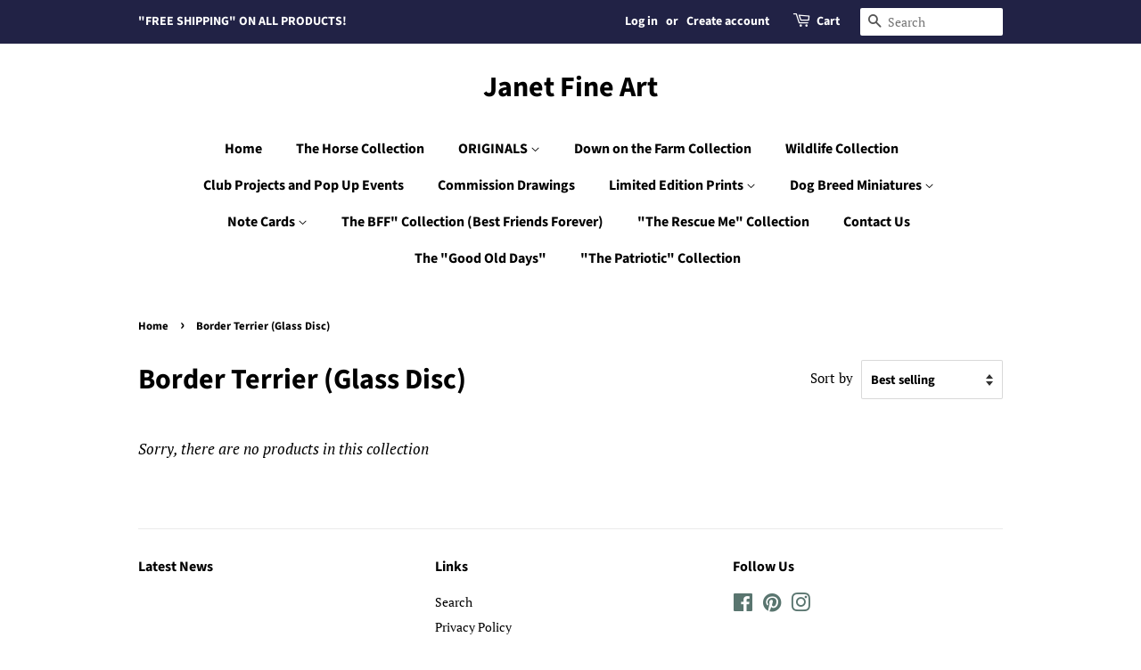

--- FILE ---
content_type: text/html; charset=utf-8
request_url: https://janetfineart.com/collections/border-terrier-glass-disc
body_size: 16138
content:
<!doctype html>
<html class="no-js" lang="en">
<head>

  <!-- Basic page needs ================================================== -->
  <meta charset="utf-8">
  <meta http-equiv="X-UA-Compatible" content="IE=edge,chrome=1">

  
  <link rel="shortcut icon" href="//janetfineart.com/cdn/shop/files/JFA_new_logo_32x32.png?v=1619787038" type="image/png" />
  

  <!-- Title and description ================================================== -->
  <title>
  Border Terrier (Glass Disc) &ndash; Janet Fine Art
  </title>

  

  <!-- Social meta ================================================== -->
  <!-- /snippets/social-meta-tags.liquid -->




<meta property="og:site_name" content="Janet Fine Art">
<meta property="og:url" content="https://janetfineart.com/collections/border-terrier-glass-disc">
<meta property="og:title" content="Border Terrier (Glass Disc)">
<meta property="og:type" content="product.group">
<meta property="og:description" content="Fine Art Prints, Note Cards, Glass Discs, Clothing of Dogs, Wildlife, Horses and offer Commission Drawings, Show Trophies, Collectibles.">

<meta property="og:image" content="http://janetfineart.com/cdn/shop/collections/Keeping_Watch_1200x1200.jpg?v=1617303703">
<meta property="og:image:secure_url" content="https://janetfineart.com/cdn/shop/collections/Keeping_Watch_1200x1200.jpg?v=1617303703">


<meta name="twitter:card" content="summary_large_image">
<meta name="twitter:title" content="Border Terrier (Glass Disc)">
<meta name="twitter:description" content="Fine Art Prints, Note Cards, Glass Discs, Clothing of Dogs, Wildlife, Horses and offer Commission Drawings, Show Trophies, Collectibles.">


  <!-- Helpers ================================================== -->
  <link rel="canonical" href="https://janetfineart.com/collections/border-terrier-glass-disc">
  <meta name="viewport" content="width=device-width,initial-scale=1">
  <meta name="theme-color" content="#212245">

  <!-- CSS ================================================== -->
  <link href="//janetfineart.com/cdn/shop/t/2/assets/timber.scss.css?v=24899134156905985981763316122" rel="stylesheet" type="text/css" media="all" />
  <link href="//janetfineart.com/cdn/shop/t/2/assets/theme.scss.css?v=33927632042644819731763316122" rel="stylesheet" type="text/css" media="all" />

  <script>
    window.theme = window.theme || {};

    var theme = {
      strings: {
        addToCart: "Add to Cart",
        soldOut: "SOLD",
        unavailable: "Unavailable",
        zoomClose: "Close (Esc)",
        zoomPrev: "Previous (Left arrow key)",
        zoomNext: "Next (Right arrow key)",
        addressError: "Error looking up that address",
        addressNoResults: "No results for that address",
        addressQueryLimit: "You have exceeded the Google API usage limit. Consider upgrading to a \u003ca href=\"https:\/\/developers.google.com\/maps\/premium\/usage-limits\"\u003ePremium Plan\u003c\/a\u003e.",
        authError: "There was a problem authenticating your Google Maps API Key."
      },
      settings: {
        // Adding some settings to allow the editor to update correctly when they are changed
        enableWideLayout: false,
        typeAccentTransform: false,
        typeAccentSpacing: false,
        baseFontSize: '17px',
        headerBaseFontSize: '32px',
        accentFontSize: '16px'
      },
      variables: {
        mediaQueryMedium: 'screen and (max-width: 768px)',
        bpSmall: false
      },
      moneyFormat: "${{amount}}"
    }

    document.documentElement.className = document.documentElement.className.replace('no-js', 'supports-js');
  </script>

  <!-- Header hook for plugins ================================================== -->
  <script>window.performance && window.performance.mark && window.performance.mark('shopify.content_for_header.start');</script><meta id="shopify-digital-wallet" name="shopify-digital-wallet" content="/55811178693/digital_wallets/dialog">
<meta name="shopify-checkout-api-token" content="fd3363bdf0036b7d38396cbbbd1c2fd5">
<meta id="in-context-paypal-metadata" data-shop-id="55811178693" data-venmo-supported="true" data-environment="production" data-locale="en_US" data-paypal-v4="true" data-currency="USD">
<link rel="alternate" type="application/atom+xml" title="Feed" href="/collections/border-terrier-glass-disc.atom" />
<link rel="alternate" type="application/json+oembed" href="https://janetfineart.com/collections/border-terrier-glass-disc.oembed">
<script async="async" src="/checkouts/internal/preloads.js?locale=en-US"></script>
<script id="shopify-features" type="application/json">{"accessToken":"fd3363bdf0036b7d38396cbbbd1c2fd5","betas":["rich-media-storefront-analytics"],"domain":"janetfineart.com","predictiveSearch":true,"shopId":55811178693,"locale":"en"}</script>
<script>var Shopify = Shopify || {};
Shopify.shop = "janetfineart.myshopify.com";
Shopify.locale = "en";
Shopify.currency = {"active":"USD","rate":"1.0"};
Shopify.country = "US";
Shopify.theme = {"name":"Minimal","id":121392136389,"schema_name":"Minimal","schema_version":"12.4.0","theme_store_id":380,"role":"main"};
Shopify.theme.handle = "null";
Shopify.theme.style = {"id":null,"handle":null};
Shopify.cdnHost = "janetfineart.com/cdn";
Shopify.routes = Shopify.routes || {};
Shopify.routes.root = "/";</script>
<script type="module">!function(o){(o.Shopify=o.Shopify||{}).modules=!0}(window);</script>
<script>!function(o){function n(){var o=[];function n(){o.push(Array.prototype.slice.apply(arguments))}return n.q=o,n}var t=o.Shopify=o.Shopify||{};t.loadFeatures=n(),t.autoloadFeatures=n()}(window);</script>
<script id="shop-js-analytics" type="application/json">{"pageType":"collection"}</script>
<script defer="defer" async type="module" src="//janetfineart.com/cdn/shopifycloud/shop-js/modules/v2/client.init-shop-cart-sync_BApSsMSl.en.esm.js"></script>
<script defer="defer" async type="module" src="//janetfineart.com/cdn/shopifycloud/shop-js/modules/v2/chunk.common_CBoos6YZ.esm.js"></script>
<script type="module">
  await import("//janetfineart.com/cdn/shopifycloud/shop-js/modules/v2/client.init-shop-cart-sync_BApSsMSl.en.esm.js");
await import("//janetfineart.com/cdn/shopifycloud/shop-js/modules/v2/chunk.common_CBoos6YZ.esm.js");

  window.Shopify.SignInWithShop?.initShopCartSync?.({"fedCMEnabled":true,"windoidEnabled":true});

</script>
<script id="__st">var __st={"a":55811178693,"offset":-18000,"reqid":"0644c1ba-a058-41d1-92fb-b6fed387bf3e-1768862227","pageurl":"janetfineart.com\/collections\/border-terrier-glass-disc","u":"33d0b5075614","p":"collection","rtyp":"collection","rid":264152383685};</script>
<script>window.ShopifyPaypalV4VisibilityTracking = true;</script>
<script id="captcha-bootstrap">!function(){'use strict';const t='contact',e='account',n='new_comment',o=[[t,t],['blogs',n],['comments',n],[t,'customer']],c=[[e,'customer_login'],[e,'guest_login'],[e,'recover_customer_password'],[e,'create_customer']],r=t=>t.map((([t,e])=>`form[action*='/${t}']:not([data-nocaptcha='true']) input[name='form_type'][value='${e}']`)).join(','),a=t=>()=>t?[...document.querySelectorAll(t)].map((t=>t.form)):[];function s(){const t=[...o],e=r(t);return a(e)}const i='password',u='form_key',d=['recaptcha-v3-token','g-recaptcha-response','h-captcha-response',i],f=()=>{try{return window.sessionStorage}catch{return}},m='__shopify_v',_=t=>t.elements[u];function p(t,e,n=!1){try{const o=window.sessionStorage,c=JSON.parse(o.getItem(e)),{data:r}=function(t){const{data:e,action:n}=t;return t[m]||n?{data:e,action:n}:{data:t,action:n}}(c);for(const[e,n]of Object.entries(r))t.elements[e]&&(t.elements[e].value=n);n&&o.removeItem(e)}catch(o){console.error('form repopulation failed',{error:o})}}const l='form_type',E='cptcha';function T(t){t.dataset[E]=!0}const w=window,h=w.document,L='Shopify',v='ce_forms',y='captcha';let A=!1;((t,e)=>{const n=(g='f06e6c50-85a8-45c8-87d0-21a2b65856fe',I='https://cdn.shopify.com/shopifycloud/storefront-forms-hcaptcha/ce_storefront_forms_captcha_hcaptcha.v1.5.2.iife.js',D={infoText:'Protected by hCaptcha',privacyText:'Privacy',termsText:'Terms'},(t,e,n)=>{const o=w[L][v],c=o.bindForm;if(c)return c(t,g,e,D).then(n);var r;o.q.push([[t,g,e,D],n]),r=I,A||(h.body.append(Object.assign(h.createElement('script'),{id:'captcha-provider',async:!0,src:r})),A=!0)});var g,I,D;w[L]=w[L]||{},w[L][v]=w[L][v]||{},w[L][v].q=[],w[L][y]=w[L][y]||{},w[L][y].protect=function(t,e){n(t,void 0,e),T(t)},Object.freeze(w[L][y]),function(t,e,n,w,h,L){const[v,y,A,g]=function(t,e,n){const i=e?o:[],u=t?c:[],d=[...i,...u],f=r(d),m=r(i),_=r(d.filter((([t,e])=>n.includes(e))));return[a(f),a(m),a(_),s()]}(w,h,L),I=t=>{const e=t.target;return e instanceof HTMLFormElement?e:e&&e.form},D=t=>v().includes(t);t.addEventListener('submit',(t=>{const e=I(t);if(!e)return;const n=D(e)&&!e.dataset.hcaptchaBound&&!e.dataset.recaptchaBound,o=_(e),c=g().includes(e)&&(!o||!o.value);(n||c)&&t.preventDefault(),c&&!n&&(function(t){try{if(!f())return;!function(t){const e=f();if(!e)return;const n=_(t);if(!n)return;const o=n.value;o&&e.removeItem(o)}(t);const e=Array.from(Array(32),(()=>Math.random().toString(36)[2])).join('');!function(t,e){_(t)||t.append(Object.assign(document.createElement('input'),{type:'hidden',name:u})),t.elements[u].value=e}(t,e),function(t,e){const n=f();if(!n)return;const o=[...t.querySelectorAll(`input[type='${i}']`)].map((({name:t})=>t)),c=[...d,...o],r={};for(const[a,s]of new FormData(t).entries())c.includes(a)||(r[a]=s);n.setItem(e,JSON.stringify({[m]:1,action:t.action,data:r}))}(t,e)}catch(e){console.error('failed to persist form',e)}}(e),e.submit())}));const S=(t,e)=>{t&&!t.dataset[E]&&(n(t,e.some((e=>e===t))),T(t))};for(const o of['focusin','change'])t.addEventListener(o,(t=>{const e=I(t);D(e)&&S(e,y())}));const B=e.get('form_key'),M=e.get(l),P=B&&M;t.addEventListener('DOMContentLoaded',(()=>{const t=y();if(P)for(const e of t)e.elements[l].value===M&&p(e,B);[...new Set([...A(),...v().filter((t=>'true'===t.dataset.shopifyCaptcha))])].forEach((e=>S(e,t)))}))}(h,new URLSearchParams(w.location.search),n,t,e,['guest_login'])})(!0,!0)}();</script>
<script integrity="sha256-4kQ18oKyAcykRKYeNunJcIwy7WH5gtpwJnB7kiuLZ1E=" data-source-attribution="shopify.loadfeatures" defer="defer" src="//janetfineart.com/cdn/shopifycloud/storefront/assets/storefront/load_feature-a0a9edcb.js" crossorigin="anonymous"></script>
<script data-source-attribution="shopify.dynamic_checkout.dynamic.init">var Shopify=Shopify||{};Shopify.PaymentButton=Shopify.PaymentButton||{isStorefrontPortableWallets:!0,init:function(){window.Shopify.PaymentButton.init=function(){};var t=document.createElement("script");t.src="https://janetfineart.com/cdn/shopifycloud/portable-wallets/latest/portable-wallets.en.js",t.type="module",document.head.appendChild(t)}};
</script>
<script data-source-attribution="shopify.dynamic_checkout.buyer_consent">
  function portableWalletsHideBuyerConsent(e){var t=document.getElementById("shopify-buyer-consent"),n=document.getElementById("shopify-subscription-policy-button");t&&n&&(t.classList.add("hidden"),t.setAttribute("aria-hidden","true"),n.removeEventListener("click",e))}function portableWalletsShowBuyerConsent(e){var t=document.getElementById("shopify-buyer-consent"),n=document.getElementById("shopify-subscription-policy-button");t&&n&&(t.classList.remove("hidden"),t.removeAttribute("aria-hidden"),n.addEventListener("click",e))}window.Shopify?.PaymentButton&&(window.Shopify.PaymentButton.hideBuyerConsent=portableWalletsHideBuyerConsent,window.Shopify.PaymentButton.showBuyerConsent=portableWalletsShowBuyerConsent);
</script>
<script data-source-attribution="shopify.dynamic_checkout.cart.bootstrap">document.addEventListener("DOMContentLoaded",(function(){function t(){return document.querySelector("shopify-accelerated-checkout-cart, shopify-accelerated-checkout")}if(t())Shopify.PaymentButton.init();else{new MutationObserver((function(e,n){t()&&(Shopify.PaymentButton.init(),n.disconnect())})).observe(document.body,{childList:!0,subtree:!0})}}));
</script>
<link id="shopify-accelerated-checkout-styles" rel="stylesheet" media="screen" href="https://janetfineart.com/cdn/shopifycloud/portable-wallets/latest/accelerated-checkout-backwards-compat.css" crossorigin="anonymous">
<style id="shopify-accelerated-checkout-cart">
        #shopify-buyer-consent {
  margin-top: 1em;
  display: inline-block;
  width: 100%;
}

#shopify-buyer-consent.hidden {
  display: none;
}

#shopify-subscription-policy-button {
  background: none;
  border: none;
  padding: 0;
  text-decoration: underline;
  font-size: inherit;
  cursor: pointer;
}

#shopify-subscription-policy-button::before {
  box-shadow: none;
}

      </style>

<script>window.performance && window.performance.mark && window.performance.mark('shopify.content_for_header.end');</script>

  <script src="//janetfineart.com/cdn/shop/t/2/assets/jquery-2.2.3.min.js?v=58211863146907186831616724597" type="text/javascript"></script>

  <script src="//janetfineart.com/cdn/shop/t/2/assets/lazysizes.min.js?v=155223123402716617051616724598" async="async"></script>

  
  

<link href="https://monorail-edge.shopifysvc.com" rel="dns-prefetch">
<script>(function(){if ("sendBeacon" in navigator && "performance" in window) {try {var session_token_from_headers = performance.getEntriesByType('navigation')[0].serverTiming.find(x => x.name == '_s').description;} catch {var session_token_from_headers = undefined;}var session_cookie_matches = document.cookie.match(/_shopify_s=([^;]*)/);var session_token_from_cookie = session_cookie_matches && session_cookie_matches.length === 2 ? session_cookie_matches[1] : "";var session_token = session_token_from_headers || session_token_from_cookie || "";function handle_abandonment_event(e) {var entries = performance.getEntries().filter(function(entry) {return /monorail-edge.shopifysvc.com/.test(entry.name);});if (!window.abandonment_tracked && entries.length === 0) {window.abandonment_tracked = true;var currentMs = Date.now();var navigation_start = performance.timing.navigationStart;var payload = {shop_id: 55811178693,url: window.location.href,navigation_start,duration: currentMs - navigation_start,session_token,page_type: "collection"};window.navigator.sendBeacon("https://monorail-edge.shopifysvc.com/v1/produce", JSON.stringify({schema_id: "online_store_buyer_site_abandonment/1.1",payload: payload,metadata: {event_created_at_ms: currentMs,event_sent_at_ms: currentMs}}));}}window.addEventListener('pagehide', handle_abandonment_event);}}());</script>
<script id="web-pixels-manager-setup">(function e(e,d,r,n,o){if(void 0===o&&(o={}),!Boolean(null===(a=null===(i=window.Shopify)||void 0===i?void 0:i.analytics)||void 0===a?void 0:a.replayQueue)){var i,a;window.Shopify=window.Shopify||{};var t=window.Shopify;t.analytics=t.analytics||{};var s=t.analytics;s.replayQueue=[],s.publish=function(e,d,r){return s.replayQueue.push([e,d,r]),!0};try{self.performance.mark("wpm:start")}catch(e){}var l=function(){var e={modern:/Edge?\/(1{2}[4-9]|1[2-9]\d|[2-9]\d{2}|\d{4,})\.\d+(\.\d+|)|Firefox\/(1{2}[4-9]|1[2-9]\d|[2-9]\d{2}|\d{4,})\.\d+(\.\d+|)|Chrom(ium|e)\/(9{2}|\d{3,})\.\d+(\.\d+|)|(Maci|X1{2}).+ Version\/(15\.\d+|(1[6-9]|[2-9]\d|\d{3,})\.\d+)([,.]\d+|)( \(\w+\)|)( Mobile\/\w+|) Safari\/|Chrome.+OPR\/(9{2}|\d{3,})\.\d+\.\d+|(CPU[ +]OS|iPhone[ +]OS|CPU[ +]iPhone|CPU IPhone OS|CPU iPad OS)[ +]+(15[._]\d+|(1[6-9]|[2-9]\d|\d{3,})[._]\d+)([._]\d+|)|Android:?[ /-](13[3-9]|1[4-9]\d|[2-9]\d{2}|\d{4,})(\.\d+|)(\.\d+|)|Android.+Firefox\/(13[5-9]|1[4-9]\d|[2-9]\d{2}|\d{4,})\.\d+(\.\d+|)|Android.+Chrom(ium|e)\/(13[3-9]|1[4-9]\d|[2-9]\d{2}|\d{4,})\.\d+(\.\d+|)|SamsungBrowser\/([2-9]\d|\d{3,})\.\d+/,legacy:/Edge?\/(1[6-9]|[2-9]\d|\d{3,})\.\d+(\.\d+|)|Firefox\/(5[4-9]|[6-9]\d|\d{3,})\.\d+(\.\d+|)|Chrom(ium|e)\/(5[1-9]|[6-9]\d|\d{3,})\.\d+(\.\d+|)([\d.]+$|.*Safari\/(?![\d.]+ Edge\/[\d.]+$))|(Maci|X1{2}).+ Version\/(10\.\d+|(1[1-9]|[2-9]\d|\d{3,})\.\d+)([,.]\d+|)( \(\w+\)|)( Mobile\/\w+|) Safari\/|Chrome.+OPR\/(3[89]|[4-9]\d|\d{3,})\.\d+\.\d+|(CPU[ +]OS|iPhone[ +]OS|CPU[ +]iPhone|CPU IPhone OS|CPU iPad OS)[ +]+(10[._]\d+|(1[1-9]|[2-9]\d|\d{3,})[._]\d+)([._]\d+|)|Android:?[ /-](13[3-9]|1[4-9]\d|[2-9]\d{2}|\d{4,})(\.\d+|)(\.\d+|)|Mobile Safari.+OPR\/([89]\d|\d{3,})\.\d+\.\d+|Android.+Firefox\/(13[5-9]|1[4-9]\d|[2-9]\d{2}|\d{4,})\.\d+(\.\d+|)|Android.+Chrom(ium|e)\/(13[3-9]|1[4-9]\d|[2-9]\d{2}|\d{4,})\.\d+(\.\d+|)|Android.+(UC? ?Browser|UCWEB|U3)[ /]?(15\.([5-9]|\d{2,})|(1[6-9]|[2-9]\d|\d{3,})\.\d+)\.\d+|SamsungBrowser\/(5\.\d+|([6-9]|\d{2,})\.\d+)|Android.+MQ{2}Browser\/(14(\.(9|\d{2,})|)|(1[5-9]|[2-9]\d|\d{3,})(\.\d+|))(\.\d+|)|K[Aa][Ii]OS\/(3\.\d+|([4-9]|\d{2,})\.\d+)(\.\d+|)/},d=e.modern,r=e.legacy,n=navigator.userAgent;return n.match(d)?"modern":n.match(r)?"legacy":"unknown"}(),u="modern"===l?"modern":"legacy",c=(null!=n?n:{modern:"",legacy:""})[u],f=function(e){return[e.baseUrl,"/wpm","/b",e.hashVersion,"modern"===e.buildTarget?"m":"l",".js"].join("")}({baseUrl:d,hashVersion:r,buildTarget:u}),m=function(e){var d=e.version,r=e.bundleTarget,n=e.surface,o=e.pageUrl,i=e.monorailEndpoint;return{emit:function(e){var a=e.status,t=e.errorMsg,s=(new Date).getTime(),l=JSON.stringify({metadata:{event_sent_at_ms:s},events:[{schema_id:"web_pixels_manager_load/3.1",payload:{version:d,bundle_target:r,page_url:o,status:a,surface:n,error_msg:t},metadata:{event_created_at_ms:s}}]});if(!i)return console&&console.warn&&console.warn("[Web Pixels Manager] No Monorail endpoint provided, skipping logging."),!1;try{return self.navigator.sendBeacon.bind(self.navigator)(i,l)}catch(e){}var u=new XMLHttpRequest;try{return u.open("POST",i,!0),u.setRequestHeader("Content-Type","text/plain"),u.send(l),!0}catch(e){return console&&console.warn&&console.warn("[Web Pixels Manager] Got an unhandled error while logging to Monorail."),!1}}}}({version:r,bundleTarget:l,surface:e.surface,pageUrl:self.location.href,monorailEndpoint:e.monorailEndpoint});try{o.browserTarget=l,function(e){var d=e.src,r=e.async,n=void 0===r||r,o=e.onload,i=e.onerror,a=e.sri,t=e.scriptDataAttributes,s=void 0===t?{}:t,l=document.createElement("script"),u=document.querySelector("head"),c=document.querySelector("body");if(l.async=n,l.src=d,a&&(l.integrity=a,l.crossOrigin="anonymous"),s)for(var f in s)if(Object.prototype.hasOwnProperty.call(s,f))try{l.dataset[f]=s[f]}catch(e){}if(o&&l.addEventListener("load",o),i&&l.addEventListener("error",i),u)u.appendChild(l);else{if(!c)throw new Error("Did not find a head or body element to append the script");c.appendChild(l)}}({src:f,async:!0,onload:function(){if(!function(){var e,d;return Boolean(null===(d=null===(e=window.Shopify)||void 0===e?void 0:e.analytics)||void 0===d?void 0:d.initialized)}()){var d=window.webPixelsManager.init(e)||void 0;if(d){var r=window.Shopify.analytics;r.replayQueue.forEach((function(e){var r=e[0],n=e[1],o=e[2];d.publishCustomEvent(r,n,o)})),r.replayQueue=[],r.publish=d.publishCustomEvent,r.visitor=d.visitor,r.initialized=!0}}},onerror:function(){return m.emit({status:"failed",errorMsg:"".concat(f," has failed to load")})},sri:function(e){var d=/^sha384-[A-Za-z0-9+/=]+$/;return"string"==typeof e&&d.test(e)}(c)?c:"",scriptDataAttributes:o}),m.emit({status:"loading"})}catch(e){m.emit({status:"failed",errorMsg:(null==e?void 0:e.message)||"Unknown error"})}}})({shopId: 55811178693,storefrontBaseUrl: "https://janetfineart.com",extensionsBaseUrl: "https://extensions.shopifycdn.com/cdn/shopifycloud/web-pixels-manager",monorailEndpoint: "https://monorail-edge.shopifysvc.com/unstable/produce_batch",surface: "storefront-renderer",enabledBetaFlags: ["2dca8a86"],webPixelsConfigList: [{"id":"shopify-app-pixel","configuration":"{}","eventPayloadVersion":"v1","runtimeContext":"STRICT","scriptVersion":"0450","apiClientId":"shopify-pixel","type":"APP","privacyPurposes":["ANALYTICS","MARKETING"]},{"id":"shopify-custom-pixel","eventPayloadVersion":"v1","runtimeContext":"LAX","scriptVersion":"0450","apiClientId":"shopify-pixel","type":"CUSTOM","privacyPurposes":["ANALYTICS","MARKETING"]}],isMerchantRequest: false,initData: {"shop":{"name":"Janet Fine Art","paymentSettings":{"currencyCode":"USD"},"myshopifyDomain":"janetfineart.myshopify.com","countryCode":"US","storefrontUrl":"https:\/\/janetfineart.com"},"customer":null,"cart":null,"checkout":null,"productVariants":[],"purchasingCompany":null},},"https://janetfineart.com/cdn","fcfee988w5aeb613cpc8e4bc33m6693e112",{"modern":"","legacy":""},{"shopId":"55811178693","storefrontBaseUrl":"https:\/\/janetfineart.com","extensionBaseUrl":"https:\/\/extensions.shopifycdn.com\/cdn\/shopifycloud\/web-pixels-manager","surface":"storefront-renderer","enabledBetaFlags":"[\"2dca8a86\"]","isMerchantRequest":"false","hashVersion":"fcfee988w5aeb613cpc8e4bc33m6693e112","publish":"custom","events":"[[\"page_viewed\",{}],[\"collection_viewed\",{\"collection\":{\"id\":\"264152383685\",\"title\":\"Border Terrier (Glass Disc)\",\"productVariants\":[]}}]]"});</script><script>
  window.ShopifyAnalytics = window.ShopifyAnalytics || {};
  window.ShopifyAnalytics.meta = window.ShopifyAnalytics.meta || {};
  window.ShopifyAnalytics.meta.currency = 'USD';
  var meta = {"products":[],"page":{"pageType":"collection","resourceType":"collection","resourceId":264152383685,"requestId":"0644c1ba-a058-41d1-92fb-b6fed387bf3e-1768862227"}};
  for (var attr in meta) {
    window.ShopifyAnalytics.meta[attr] = meta[attr];
  }
</script>
<script class="analytics">
  (function () {
    var customDocumentWrite = function(content) {
      var jquery = null;

      if (window.jQuery) {
        jquery = window.jQuery;
      } else if (window.Checkout && window.Checkout.$) {
        jquery = window.Checkout.$;
      }

      if (jquery) {
        jquery('body').append(content);
      }
    };

    var hasLoggedConversion = function(token) {
      if (token) {
        return document.cookie.indexOf('loggedConversion=' + token) !== -1;
      }
      return false;
    }

    var setCookieIfConversion = function(token) {
      if (token) {
        var twoMonthsFromNow = new Date(Date.now());
        twoMonthsFromNow.setMonth(twoMonthsFromNow.getMonth() + 2);

        document.cookie = 'loggedConversion=' + token + '; expires=' + twoMonthsFromNow;
      }
    }

    var trekkie = window.ShopifyAnalytics.lib = window.trekkie = window.trekkie || [];
    if (trekkie.integrations) {
      return;
    }
    trekkie.methods = [
      'identify',
      'page',
      'ready',
      'track',
      'trackForm',
      'trackLink'
    ];
    trekkie.factory = function(method) {
      return function() {
        var args = Array.prototype.slice.call(arguments);
        args.unshift(method);
        trekkie.push(args);
        return trekkie;
      };
    };
    for (var i = 0; i < trekkie.methods.length; i++) {
      var key = trekkie.methods[i];
      trekkie[key] = trekkie.factory(key);
    }
    trekkie.load = function(config) {
      trekkie.config = config || {};
      trekkie.config.initialDocumentCookie = document.cookie;
      var first = document.getElementsByTagName('script')[0];
      var script = document.createElement('script');
      script.type = 'text/javascript';
      script.onerror = function(e) {
        var scriptFallback = document.createElement('script');
        scriptFallback.type = 'text/javascript';
        scriptFallback.onerror = function(error) {
                var Monorail = {
      produce: function produce(monorailDomain, schemaId, payload) {
        var currentMs = new Date().getTime();
        var event = {
          schema_id: schemaId,
          payload: payload,
          metadata: {
            event_created_at_ms: currentMs,
            event_sent_at_ms: currentMs
          }
        };
        return Monorail.sendRequest("https://" + monorailDomain + "/v1/produce", JSON.stringify(event));
      },
      sendRequest: function sendRequest(endpointUrl, payload) {
        // Try the sendBeacon API
        if (window && window.navigator && typeof window.navigator.sendBeacon === 'function' && typeof window.Blob === 'function' && !Monorail.isIos12()) {
          var blobData = new window.Blob([payload], {
            type: 'text/plain'
          });

          if (window.navigator.sendBeacon(endpointUrl, blobData)) {
            return true;
          } // sendBeacon was not successful

        } // XHR beacon

        var xhr = new XMLHttpRequest();

        try {
          xhr.open('POST', endpointUrl);
          xhr.setRequestHeader('Content-Type', 'text/plain');
          xhr.send(payload);
        } catch (e) {
          console.log(e);
        }

        return false;
      },
      isIos12: function isIos12() {
        return window.navigator.userAgent.lastIndexOf('iPhone; CPU iPhone OS 12_') !== -1 || window.navigator.userAgent.lastIndexOf('iPad; CPU OS 12_') !== -1;
      }
    };
    Monorail.produce('monorail-edge.shopifysvc.com',
      'trekkie_storefront_load_errors/1.1',
      {shop_id: 55811178693,
      theme_id: 121392136389,
      app_name: "storefront",
      context_url: window.location.href,
      source_url: "//janetfineart.com/cdn/s/trekkie.storefront.cd680fe47e6c39ca5d5df5f0a32d569bc48c0f27.min.js"});

        };
        scriptFallback.async = true;
        scriptFallback.src = '//janetfineart.com/cdn/s/trekkie.storefront.cd680fe47e6c39ca5d5df5f0a32d569bc48c0f27.min.js';
        first.parentNode.insertBefore(scriptFallback, first);
      };
      script.async = true;
      script.src = '//janetfineart.com/cdn/s/trekkie.storefront.cd680fe47e6c39ca5d5df5f0a32d569bc48c0f27.min.js';
      first.parentNode.insertBefore(script, first);
    };
    trekkie.load(
      {"Trekkie":{"appName":"storefront","development":false,"defaultAttributes":{"shopId":55811178693,"isMerchantRequest":null,"themeId":121392136389,"themeCityHash":"13674808201224087750","contentLanguage":"en","currency":"USD","eventMetadataId":"fbbc70ea-a777-435f-a339-4f037c3609fb"},"isServerSideCookieWritingEnabled":true,"monorailRegion":"shop_domain","enabledBetaFlags":["65f19447"]},"Session Attribution":{},"S2S":{"facebookCapiEnabled":false,"source":"trekkie-storefront-renderer","apiClientId":580111}}
    );

    var loaded = false;
    trekkie.ready(function() {
      if (loaded) return;
      loaded = true;

      window.ShopifyAnalytics.lib = window.trekkie;

      var originalDocumentWrite = document.write;
      document.write = customDocumentWrite;
      try { window.ShopifyAnalytics.merchantGoogleAnalytics.call(this); } catch(error) {};
      document.write = originalDocumentWrite;

      window.ShopifyAnalytics.lib.page(null,{"pageType":"collection","resourceType":"collection","resourceId":264152383685,"requestId":"0644c1ba-a058-41d1-92fb-b6fed387bf3e-1768862227","shopifyEmitted":true});

      var match = window.location.pathname.match(/checkouts\/(.+)\/(thank_you|post_purchase)/)
      var token = match? match[1]: undefined;
      if (!hasLoggedConversion(token)) {
        setCookieIfConversion(token);
        window.ShopifyAnalytics.lib.track("Viewed Product Category",{"currency":"USD","category":"Collection: border-terrier-glass-disc","collectionName":"border-terrier-glass-disc","collectionId":264152383685,"nonInteraction":true},undefined,undefined,{"shopifyEmitted":true});
      }
    });


        var eventsListenerScript = document.createElement('script');
        eventsListenerScript.async = true;
        eventsListenerScript.src = "//janetfineart.com/cdn/shopifycloud/storefront/assets/shop_events_listener-3da45d37.js";
        document.getElementsByTagName('head')[0].appendChild(eventsListenerScript);

})();</script>
<script
  defer
  src="https://janetfineart.com/cdn/shopifycloud/perf-kit/shopify-perf-kit-3.0.4.min.js"
  data-application="storefront-renderer"
  data-shop-id="55811178693"
  data-render-region="gcp-us-central1"
  data-page-type="collection"
  data-theme-instance-id="121392136389"
  data-theme-name="Minimal"
  data-theme-version="12.4.0"
  data-monorail-region="shop_domain"
  data-resource-timing-sampling-rate="10"
  data-shs="true"
  data-shs-beacon="true"
  data-shs-export-with-fetch="true"
  data-shs-logs-sample-rate="1"
  data-shs-beacon-endpoint="https://janetfineart.com/api/collect"
></script>
</head>

<body id="border-terrier-glass-disc" class="template-collection">

  <div id="shopify-section-header" class="shopify-section"><style>
  .logo__image-wrapper {
    max-width: 500px;
  }
  /*================= If logo is above navigation ================== */
  
    .site-nav {
      
      margin-top: 30px;
    }

    
      .logo__image-wrapper {
        margin: 0 auto;
      }
    
  

  /*============ If logo is on the same line as navigation ============ */
  


  
</style>

<div data-section-id="header" data-section-type="header-section">
  <div class="header-bar">
    <div class="wrapper medium-down--hide">
      <div class="post-large--display-table">

        
          <div class="header-bar__left post-large--display-table-cell">

            

            

            
              <div class="header-bar__module header-bar__message">
                
                  &quot;FREE SHIPPING&quot; ON ALL PRODUCTS!
                
              </div>
            

          </div>
        

        <div class="header-bar__right post-large--display-table-cell">

          
            <ul class="header-bar__module header-bar__module--list">
              
                <li>
                  <a href="/account/login" id="customer_login_link">Log in</a>
                </li>
                <li>or</li>
                <li>
                  <a href="/account/register" id="customer_register_link">Create account</a>
                </li>
              
            </ul>
          

          <div class="header-bar__module">
            <span class="header-bar__sep" aria-hidden="true"></span>
            <a href="/cart" class="cart-page-link">
              <span class="icon icon-cart header-bar__cart-icon" aria-hidden="true"></span>
            </a>
          </div>

          <div class="header-bar__module">
            <a href="/cart" class="cart-page-link">
              Cart
              <span class="cart-count header-bar__cart-count hidden-count">0</span>
            </a>
          </div>

          
            
              <div class="header-bar__module header-bar__search">
                


  <form action="/search" method="get" class="header-bar__search-form clearfix" role="search">
    
    <button type="submit" class="btn btn--search icon-fallback-text header-bar__search-submit">
      <span class="icon icon-search" aria-hidden="true"></span>
      <span class="fallback-text">Search</span>
    </button>
    <input type="search" name="q" value="" aria-label="Search" class="header-bar__search-input" placeholder="Search">
  </form>


              </div>
            
          

        </div>
      </div>
    </div>

    <div class="wrapper post-large--hide announcement-bar--mobile">
      
        
          <span>&quot;FREE SHIPPING&quot; ON ALL PRODUCTS!</span>
        
      
    </div>

    <div class="wrapper post-large--hide">
      
        <button type="button" class="mobile-nav-trigger" id="MobileNavTrigger" aria-controls="MobileNav" aria-expanded="false">
          <span class="icon icon-hamburger" aria-hidden="true"></span>
          Menu
        </button>
      
      <a href="/cart" class="cart-page-link mobile-cart-page-link">
        <span class="icon icon-cart header-bar__cart-icon" aria-hidden="true"></span>
        Cart <span class="cart-count hidden-count">0</span>
      </a>
    </div>
    <nav role="navigation">
  <ul id="MobileNav" class="mobile-nav post-large--hide">
    
      
        <li class="mobile-nav__link">
          <a
            href="/"
            class="mobile-nav"
            >
            Home
          </a>
        </li>
      
    
      
        <li class="mobile-nav__link">
          <a
            href="/collections/the-horse-collection"
            class="mobile-nav"
            >
            The Horse Collection
          </a>
        </li>
      
    
      
        
        <li class="mobile-nav__link" aria-haspopup="true">
          <a
            href="/collections/originals"
            class="mobile-nav__sublist-trigger"
            aria-controls="MobileNav-Parent-3"
            aria-expanded="false">
            ORIGINALS
            <span class="icon-fallback-text mobile-nav__sublist-expand" aria-hidden="true">
  <span class="icon icon-plus" aria-hidden="true"></span>
  <span class="fallback-text">+</span>
</span>
<span class="icon-fallback-text mobile-nav__sublist-contract" aria-hidden="true">
  <span class="icon icon-minus" aria-hidden="true"></span>
  <span class="fallback-text">-</span>
</span>

          </a>
          <ul
            id="MobileNav-Parent-3"
            class="mobile-nav__sublist">
            
              <li class="mobile-nav__sublist-link ">
                <a href="/collections/originals" class="site-nav__link">All <span class="visually-hidden">ORIGINALS</span></a>
              </li>
            
            
              
                <li class="mobile-nav__sublist-link">
                  <a
                    href="/products/learning-to-share-original-bloodhound"
                    >
                    &quot;Learning To Share&quot; (ORIGINAL)
                  </a>
                </li>
              
            
              
                <li class="mobile-nav__sublist-link">
                  <a
                    href="/products/best-buds-original-saint-bernard"
                    >
                    &quot;Best Buds&quot; (ORIGINAL)
                  </a>
                </li>
              
            
              
                <li class="mobile-nav__sublist-link">
                  <a
                    href="/products/going-places-original-bloodhound"
                    >
                    &quot;Going Places&quot; (ORIGINAL) - Bloodhound
                  </a>
                </li>
              
            
              
                <li class="mobile-nav__sublist-link">
                  <a
                    href="/products/the-saint-bernard-colored-original-saint-bernard"
                    >
                    &quot;The Saint Bernard&quot; - Colored (ORIGINAL)
                  </a>
                </li>
              
            
              
                <li class="mobile-nav__sublist-link">
                  <a
                    href="/products/majestic-original-boxer"
                    >
                    &quot;Majestic&quot; - Boxer (ORIGINAL)
                  </a>
                </li>
              
            
              
                <li class="mobile-nav__sublist-link">
                  <a
                    href="/products/questioning-eyes-original-belgian-malinois"
                    >
                    &quot;Questioning Eyes&quot; (ORIGINAL)
                  </a>
                </li>
              
            
              
                <li class="mobile-nav__sublist-link">
                  <a
                    href="/products/single-retrieve-original-newfoundland"
                    >
                    &quot;Single Retrieve&quot; (ORIGINAL)
                  </a>
                </li>
              
            
              
                <li class="mobile-nav__sublist-link">
                  <a
                    href="/products/high-five-original-boxer"
                    >
                    &quot;High Five&quot; (ORIGINAL)
                  </a>
                </li>
              
            
              
                <li class="mobile-nav__sublist-link">
                  <a
                    href="/products/cool-confidence-original-bulldog"
                    >
                    &quot;Cool Confidence&quot; (ORIGINAL)
                  </a>
                </li>
              
            
              
                <li class="mobile-nav__sublist-link">
                  <a
                    href="/products/illusion-clumber-original-clumber"
                    >
                    &quot;Illusion&quot; (Clumber) (ORIGINAL)
                  </a>
                </li>
              
            
              
                <li class="mobile-nav__sublist-link">
                  <a
                    href="/products/a-special-bond-original-springer-spaniel"
                    >
                    &quot;A Special Bond&quot; (ORIGINAL)
                  </a>
                </li>
              
            
              
                <li class="mobile-nav__sublist-link">
                  <a
                    href="/products/at-peace-with-the-world-original-irish-wolfhound"
                    >
                    &quot;At Peace With The World&quot; (ORIGINAL)
                  </a>
                </li>
              
            
              
                <li class="mobile-nav__sublist-link">
                  <a
                    href="/products/great-horned-owl-original"
                    >
                    &quot;Great Horned Owl&quot; (ORIGINAL)
                  </a>
                </li>
              
            
              
                <li class="mobile-nav__sublist-link">
                  <a
                    href="/products/horse-original"
                    >
                    &quot;Horse&quot; (ORIGINAL)
                  </a>
                </li>
              
            
              
                <li class="mobile-nav__sublist-link">
                  <a
                    href="/products/bear-original"
                    >
                    &quot;Bear&quot; (ORIGINAL)
                  </a>
                </li>
              
            
              
                <li class="mobile-nav__sublist-link">
                  <a
                    href="/products/jaguar-original"
                    >
                    &quot;Jaguar&quot; (ORIGINAL)
                  </a>
                </li>
              
            
              
                <li class="mobile-nav__sublist-link">
                  <a
                    href="/products/spring-time-original-chesapeake-bay-retriever"
                    >
                    &quot;Spring Time&quot; (ORIGINAL)
                  </a>
                </li>
              
            
              
                <li class="mobile-nav__sublist-link">
                  <a
                    href="/products/on-the-move-original-bloodhound"
                    >
                    &quot;On The Move&quot; (ORIGINAL)
                  </a>
                </li>
              
            
              
                <li class="mobile-nav__sublist-link">
                  <a
                    href="/products/day-is-done-original-bloodhound"
                    >
                    &quot;Day Is Done&quot; (ORIGINAL)
                  </a>
                </li>
              
            
              
                <li class="mobile-nav__sublist-link">
                  <a
                    href="/products/in-the-air-original-bloodhound"
                    >
                    &quot;In The Air&quot; (ORIGINAL)
                  </a>
                </li>
              
            
              
                <li class="mobile-nav__sublist-link">
                  <a
                    href="/products/tuckered-out-original-rottweiler"
                    >
                    &quot;Tuckered Out&quot; (ORIGINAL)
                  </a>
                </li>
              
            
              
                <li class="mobile-nav__sublist-link">
                  <a
                    href="/products/the-trio-original-rottweiler"
                    >
                    &quot;The Trio&quot; (ORIGINAL)
                  </a>
                </li>
              
            
          </ul>
        </li>
      
    
      
        <li class="mobile-nav__link">
          <a
            href="/collections/down-on-the-farm-collection"
            class="mobile-nav"
            >
            Down on the Farm Collection
          </a>
        </li>
      
    
      
        <li class="mobile-nav__link">
          <a
            href="/collections/wildlife"
            class="mobile-nav"
            >
            Wildlife Collection
          </a>
        </li>
      
    
      
        <li class="mobile-nav__link">
          <a
            href="/collections/collaboration-with-non-profit-club-projects"
            class="mobile-nav"
            >
            Club Projects and Pop Up Events
          </a>
        </li>
      
    
      
        <li class="mobile-nav__link">
          <a
            href="/pages/commission-drawings"
            class="mobile-nav"
            >
            Commission Drawings
          </a>
        </li>
      
    
      
        
        <li class="mobile-nav__link" aria-haspopup="true">
          <a
            href="/collections/limited-edition-prints"
            class="mobile-nav__sublist-trigger"
            aria-controls="MobileNav-Parent-8"
            aria-expanded="false">
            Limited Edition Prints
            <span class="icon-fallback-text mobile-nav__sublist-expand" aria-hidden="true">
  <span class="icon icon-plus" aria-hidden="true"></span>
  <span class="fallback-text">+</span>
</span>
<span class="icon-fallback-text mobile-nav__sublist-contract" aria-hidden="true">
  <span class="icon icon-minus" aria-hidden="true"></span>
  <span class="fallback-text">-</span>
</span>

          </a>
          <ul
            id="MobileNav-Parent-8"
            class="mobile-nav__sublist">
            
              <li class="mobile-nav__sublist-link ">
                <a href="/collections/limited-edition-prints" class="site-nav__link">All <span class="visually-hidden">Limited Edition Prints</span></a>
              </li>
            
            
              
                <li class="mobile-nav__sublist-link">
                  <a
                    href="/collections/bloodhound-limited-edition-prints"
                    >
                    Bloodhound Limited Edition Prints
                  </a>
                </li>
              
            
              
                <li class="mobile-nav__sublist-link">
                  <a
                    href="/collections/cardigan-welsh-corgi-limited-edition-prints"
                    >
                    Cardigan Welsh Corgi Limited Edition Prints
                  </a>
                </li>
              
            
              
                <li class="mobile-nav__sublist-link">
                  <a
                    href="/collections/chessie-limited-edition-prints"
                    >
                    Chessie LIMITED EDITION PRINTS
                  </a>
                </li>
              
            
              
                <li class="mobile-nav__sublist-link">
                  <a
                    href="/collections/newfoundland-limited-edition"
                    >
                    Newfoundland Limited Edition Prints
                  </a>
                </li>
              
            
              
                <li class="mobile-nav__sublist-link">
                  <a
                    href="/collections/pembroke-welsh-corgi-limited-edition-prints"
                    >
                    Pembroke Welsh Corgi Limited Edition Prints
                  </a>
                </li>
              
            
              
                <li class="mobile-nav__sublist-link">
                  <a
                    href="/collections/rottweiler-limited-edition-prints"
                    >
                    Rottweiler Limited Edition Prints
                  </a>
                </li>
              
            
              
                <li class="mobile-nav__sublist-link">
                  <a
                    href="/collections/saint-bernard-limited-edition-prints"
                    >
                    Saint Bernard Limited Edition Prints
                  </a>
                </li>
              
            
          </ul>
        </li>
      
    
      
        
        <li class="mobile-nav__link" aria-haspopup="true">
          <a
            href="/collections/miniatures"
            class="mobile-nav__sublist-trigger"
            aria-controls="MobileNav-Parent-9"
            aria-expanded="false">
            Dog Breed Miniatures
            <span class="icon-fallback-text mobile-nav__sublist-expand" aria-hidden="true">
  <span class="icon icon-plus" aria-hidden="true"></span>
  <span class="fallback-text">+</span>
</span>
<span class="icon-fallback-text mobile-nav__sublist-contract" aria-hidden="true">
  <span class="icon icon-minus" aria-hidden="true"></span>
  <span class="fallback-text">-</span>
</span>

          </a>
          <ul
            id="MobileNav-Parent-9"
            class="mobile-nav__sublist">
            
              <li class="mobile-nav__sublist-link ">
                <a href="/collections/miniatures" class="site-nav__link">All <span class="visually-hidden">Dog Breed Miniatures</span></a>
              </li>
            
            
              
                <li class="mobile-nav__sublist-link">
                  <a
                    href="/collections/basset"
                    >
                    Basset Miniatures
                  </a>
                </li>
              
            
              
                <li class="mobile-nav__sublist-link">
                  <a
                    href="/collections/bloodhound"
                    >
                    Bloodhound Miniatures
                  </a>
                </li>
              
            
              
                <li class="mobile-nav__sublist-link">
                  <a
                    href="/collections/bullmastiff-miniature"
                    >
                    Bullmastiff Miniatures
                  </a>
                </li>
              
            
              
                <li class="mobile-nav__sublist-link">
                  <a
                    href="/collections/cardigan-welsh-corgi-minatures"
                    >
                    Cardigan Welsh Corgi Miniatures
                  </a>
                </li>
              
            
              
                <li class="mobile-nav__sublist-link">
                  <a
                    href="/collections/chesapeake-bay-retriever-miniature-collection"
                    >
                    Chesapeake Bay Retriever Miniatures
                  </a>
                </li>
              
            
              
                <li class="mobile-nav__sublist-link">
                  <a
                    href="/collections/clumber-spaniel-miniature"
                    >
                    Clumber Spaniel Miniatures
                  </a>
                </li>
              
            
              
                <li class="mobile-nav__sublist-link">
                  <a
                    href="/collections/newfoundland-miniatures"
                    >
                    Newfoundland Miniatures
                  </a>
                </li>
              
            
              
                <li class="mobile-nav__sublist-link">
                  <a
                    href="/collections/pembroke-welsh-corgi-miniature"
                    >
                    Pembroke Welsh Corgi Miniatures
                  </a>
                </li>
              
            
              
                <li class="mobile-nav__sublist-link">
                  <a
                    href="/collections/rottweiler-miniatures"
                    >
                    Rottweiler Miniatures
                  </a>
                </li>
              
            
              
                <li class="mobile-nav__sublist-link">
                  <a
                    href="/collections/saint-bernard"
                    >
                    Saint Bernard Miniatures
                  </a>
                </li>
              
            
          </ul>
        </li>
      
    
      
        
        <li class="mobile-nav__link" aria-haspopup="true">
          <a
            href="/collections/note-cards"
            class="mobile-nav__sublist-trigger"
            aria-controls="MobileNav-Parent-10"
            aria-expanded="false">
            Note Cards
            <span class="icon-fallback-text mobile-nav__sublist-expand" aria-hidden="true">
  <span class="icon icon-plus" aria-hidden="true"></span>
  <span class="fallback-text">+</span>
</span>
<span class="icon-fallback-text mobile-nav__sublist-contract" aria-hidden="true">
  <span class="icon icon-minus" aria-hidden="true"></span>
  <span class="fallback-text">-</span>
</span>

          </a>
          <ul
            id="MobileNav-Parent-10"
            class="mobile-nav__sublist">
            
              <li class="mobile-nav__sublist-link ">
                <a href="/collections/note-cards" class="site-nav__link">All <span class="visually-hidden">Note Cards</span></a>
              </li>
            
            
              
                <li class="mobile-nav__sublist-link">
                  <a
                    href="/collections/basset-note-cards"
                    >
                    Basset Note Cards
                  </a>
                </li>
              
            
              
                <li class="mobile-nav__sublist-link">
                  <a
                    href="/collections/bloodhound-nate-cards"
                    >
                    Bloodhound Note Cards
                  </a>
                </li>
              
            
              
                <li class="mobile-nav__sublist-link">
                  <a
                    href="/collections/border-terrier-note-cards"
                    >
                    Border Terrier Note Cards
                  </a>
                </li>
              
            
              
                <li class="mobile-nav__sublist-link">
                  <a
                    href="/collections/bullmastiff-note-cards"
                    >
                    Bullmastiff Note Cards
                  </a>
                </li>
              
            
              
                <li class="mobile-nav__sublist-link">
                  <a
                    href="/collections/cardigan-welsh-corgi-note-cards"
                    >
                    Cardigan Welsh Corgi Note Cards
                  </a>
                </li>
              
            
              
                <li class="mobile-nav__sublist-link">
                  <a
                    href="/collections/clumber-spaniel-note-cards"
                    >
                    Clumber Spaniel Note Cards
                  </a>
                </li>
              
            
              
                <li class="mobile-nav__sublist-link">
                  <a
                    href="/collections/newfoundland-note-cards"
                    >
                    Newfoundland Note Cards
                  </a>
                </li>
              
            
              
                <li class="mobile-nav__sublist-link">
                  <a
                    href="/collections/pembroke-welsh-corgi-note-cards"
                    >
                    Pembroke Welsh Corgi Note Cards
                  </a>
                </li>
              
            
              
                <li class="mobile-nav__sublist-link">
                  <a
                    href="/collections/rottweiler-note-cards"
                    >
                    Rottweiler Note Cards
                  </a>
                </li>
              
            
              
                <li class="mobile-nav__sublist-link">
                  <a
                    href="/collections/saint-bernard-note-cards-1"
                    >
                    Saint Bernard Note Cards
                  </a>
                </li>
              
            
          </ul>
        </li>
      
    
      
        <li class="mobile-nav__link">
          <a
            href="/collections/the-bff-collection-best-friends-forever"
            class="mobile-nav"
            >
            The BFF&quot; Collection (Best Friends Forever)
          </a>
        </li>
      
    
      
        <li class="mobile-nav__link">
          <a
            href="/collections/the-rescue-me-collection"
            class="mobile-nav"
            >
            &quot;The Rescue Me&quot; Collection
          </a>
        </li>
      
    
      
        <li class="mobile-nav__link">
          <a
            href="/pages/contact-us"
            class="mobile-nav"
            >
            Contact Us
          </a>
        </li>
      
    
      
        <li class="mobile-nav__link">
          <a
            href="/collections/the-good-old-days"
            class="mobile-nav"
            >
            The &quot;Good Old Days&quot;
          </a>
        </li>
      
    
      
        <li class="mobile-nav__link">
          <a
            href="/collections/the-patriotic-collection"
            class="mobile-nav"
            >
            &quot;The Patriotic&quot; Collection
          </a>
        </li>
      
    

    
      
        <li class="mobile-nav__link">
          <a href="/account/login" id="customer_login_link">Log in</a>
        </li>
        <li class="mobile-nav__link">
          <a href="/account/register" id="customer_register_link">Create account</a>
        </li>
      
    

    <li class="mobile-nav__link">
      
        <div class="header-bar__module header-bar__search">
          


  <form action="/search" method="get" class="header-bar__search-form clearfix" role="search">
    
    <button type="submit" class="btn btn--search icon-fallback-text header-bar__search-submit">
      <span class="icon icon-search" aria-hidden="true"></span>
      <span class="fallback-text">Search</span>
    </button>
    <input type="search" name="q" value="" aria-label="Search" class="header-bar__search-input" placeholder="Search">
  </form>


        </div>
      
    </li>
  </ul>
</nav>

  </div>

  <header class="site-header" role="banner">
    <div class="wrapper">

      
        <div class="grid--full">
          <div class="grid__item">
            
              <div class="h1 site-header__logo" itemscope itemtype="http://schema.org/Organization">
            
              
                <a href="/" itemprop="url">Janet Fine Art</a>
              
            
              </div>
            
          </div>
        </div>
        <div class="grid--full medium-down--hide">
          <div class="grid__item">
            
<nav>
  <ul class="site-nav" id="AccessibleNav">
    
      
        <li>
          <a
            href="/"
            class="site-nav__link"
            data-meganav-type="child"
            >
              Home
          </a>
        </li>
      
    
      
        <li>
          <a
            href="/collections/the-horse-collection"
            class="site-nav__link"
            data-meganav-type="child"
            >
              The Horse Collection
          </a>
        </li>
      
    
      
      
        <li
          class="site-nav--has-dropdown "
          aria-haspopup="true">
          <a
            href="/collections/originals"
            class="site-nav__link"
            data-meganav-type="parent"
            aria-controls="MenuParent-3"
            aria-expanded="false"
            >
              ORIGINALS
              <span class="icon icon-arrow-down" aria-hidden="true"></span>
          </a>
          <ul
            id="MenuParent-3"
            class="site-nav__dropdown "
            data-meganav-dropdown>
            
              
                <li>
                  <a
                    href="/products/learning-to-share-original-bloodhound"
                    class="site-nav__link"
                    data-meganav-type="child"
                    
                    tabindex="-1">
                      &quot;Learning To Share&quot; (ORIGINAL)
                  </a>
                </li>
              
            
              
                <li>
                  <a
                    href="/products/best-buds-original-saint-bernard"
                    class="site-nav__link"
                    data-meganav-type="child"
                    
                    tabindex="-1">
                      &quot;Best Buds&quot; (ORIGINAL)
                  </a>
                </li>
              
            
              
                <li>
                  <a
                    href="/products/going-places-original-bloodhound"
                    class="site-nav__link"
                    data-meganav-type="child"
                    
                    tabindex="-1">
                      &quot;Going Places&quot; (ORIGINAL) - Bloodhound
                  </a>
                </li>
              
            
              
                <li>
                  <a
                    href="/products/the-saint-bernard-colored-original-saint-bernard"
                    class="site-nav__link"
                    data-meganav-type="child"
                    
                    tabindex="-1">
                      &quot;The Saint Bernard&quot; - Colored (ORIGINAL)
                  </a>
                </li>
              
            
              
                <li>
                  <a
                    href="/products/majestic-original-boxer"
                    class="site-nav__link"
                    data-meganav-type="child"
                    
                    tabindex="-1">
                      &quot;Majestic&quot; - Boxer (ORIGINAL)
                  </a>
                </li>
              
            
              
                <li>
                  <a
                    href="/products/questioning-eyes-original-belgian-malinois"
                    class="site-nav__link"
                    data-meganav-type="child"
                    
                    tabindex="-1">
                      &quot;Questioning Eyes&quot; (ORIGINAL)
                  </a>
                </li>
              
            
              
                <li>
                  <a
                    href="/products/single-retrieve-original-newfoundland"
                    class="site-nav__link"
                    data-meganav-type="child"
                    
                    tabindex="-1">
                      &quot;Single Retrieve&quot; (ORIGINAL)
                  </a>
                </li>
              
            
              
                <li>
                  <a
                    href="/products/high-five-original-boxer"
                    class="site-nav__link"
                    data-meganav-type="child"
                    
                    tabindex="-1">
                      &quot;High Five&quot; (ORIGINAL)
                  </a>
                </li>
              
            
              
                <li>
                  <a
                    href="/products/cool-confidence-original-bulldog"
                    class="site-nav__link"
                    data-meganav-type="child"
                    
                    tabindex="-1">
                      &quot;Cool Confidence&quot; (ORIGINAL)
                  </a>
                </li>
              
            
              
                <li>
                  <a
                    href="/products/illusion-clumber-original-clumber"
                    class="site-nav__link"
                    data-meganav-type="child"
                    
                    tabindex="-1">
                      &quot;Illusion&quot; (Clumber) (ORIGINAL)
                  </a>
                </li>
              
            
              
                <li>
                  <a
                    href="/products/a-special-bond-original-springer-spaniel"
                    class="site-nav__link"
                    data-meganav-type="child"
                    
                    tabindex="-1">
                      &quot;A Special Bond&quot; (ORIGINAL)
                  </a>
                </li>
              
            
              
                <li>
                  <a
                    href="/products/at-peace-with-the-world-original-irish-wolfhound"
                    class="site-nav__link"
                    data-meganav-type="child"
                    
                    tabindex="-1">
                      &quot;At Peace With The World&quot; (ORIGINAL)
                  </a>
                </li>
              
            
              
                <li>
                  <a
                    href="/products/great-horned-owl-original"
                    class="site-nav__link"
                    data-meganav-type="child"
                    
                    tabindex="-1">
                      &quot;Great Horned Owl&quot; (ORIGINAL)
                  </a>
                </li>
              
            
              
                <li>
                  <a
                    href="/products/horse-original"
                    class="site-nav__link"
                    data-meganav-type="child"
                    
                    tabindex="-1">
                      &quot;Horse&quot; (ORIGINAL)
                  </a>
                </li>
              
            
              
                <li>
                  <a
                    href="/products/bear-original"
                    class="site-nav__link"
                    data-meganav-type="child"
                    
                    tabindex="-1">
                      &quot;Bear&quot; (ORIGINAL)
                  </a>
                </li>
              
            
              
                <li>
                  <a
                    href="/products/jaguar-original"
                    class="site-nav__link"
                    data-meganav-type="child"
                    
                    tabindex="-1">
                      &quot;Jaguar&quot; (ORIGINAL)
                  </a>
                </li>
              
            
              
                <li>
                  <a
                    href="/products/spring-time-original-chesapeake-bay-retriever"
                    class="site-nav__link"
                    data-meganav-type="child"
                    
                    tabindex="-1">
                      &quot;Spring Time&quot; (ORIGINAL)
                  </a>
                </li>
              
            
              
                <li>
                  <a
                    href="/products/on-the-move-original-bloodhound"
                    class="site-nav__link"
                    data-meganav-type="child"
                    
                    tabindex="-1">
                      &quot;On The Move&quot; (ORIGINAL)
                  </a>
                </li>
              
            
              
                <li>
                  <a
                    href="/products/day-is-done-original-bloodhound"
                    class="site-nav__link"
                    data-meganav-type="child"
                    
                    tabindex="-1">
                      &quot;Day Is Done&quot; (ORIGINAL)
                  </a>
                </li>
              
            
              
                <li>
                  <a
                    href="/products/in-the-air-original-bloodhound"
                    class="site-nav__link"
                    data-meganav-type="child"
                    
                    tabindex="-1">
                      &quot;In The Air&quot; (ORIGINAL)
                  </a>
                </li>
              
            
              
                <li>
                  <a
                    href="/products/tuckered-out-original-rottweiler"
                    class="site-nav__link"
                    data-meganav-type="child"
                    
                    tabindex="-1">
                      &quot;Tuckered Out&quot; (ORIGINAL)
                  </a>
                </li>
              
            
              
                <li>
                  <a
                    href="/products/the-trio-original-rottweiler"
                    class="site-nav__link"
                    data-meganav-type="child"
                    
                    tabindex="-1">
                      &quot;The Trio&quot; (ORIGINAL)
                  </a>
                </li>
              
            
          </ul>
        </li>
      
    
      
        <li>
          <a
            href="/collections/down-on-the-farm-collection"
            class="site-nav__link"
            data-meganav-type="child"
            >
              Down on the Farm Collection
          </a>
        </li>
      
    
      
        <li>
          <a
            href="/collections/wildlife"
            class="site-nav__link"
            data-meganav-type="child"
            >
              Wildlife Collection
          </a>
        </li>
      
    
      
        <li>
          <a
            href="/collections/collaboration-with-non-profit-club-projects"
            class="site-nav__link"
            data-meganav-type="child"
            >
              Club Projects and Pop Up Events
          </a>
        </li>
      
    
      
        <li>
          <a
            href="/pages/commission-drawings"
            class="site-nav__link"
            data-meganav-type="child"
            >
              Commission Drawings
          </a>
        </li>
      
    
      
      
        <li
          class="site-nav--has-dropdown "
          aria-haspopup="true">
          <a
            href="/collections/limited-edition-prints"
            class="site-nav__link"
            data-meganav-type="parent"
            aria-controls="MenuParent-8"
            aria-expanded="false"
            >
              Limited Edition Prints
              <span class="icon icon-arrow-down" aria-hidden="true"></span>
          </a>
          <ul
            id="MenuParent-8"
            class="site-nav__dropdown "
            data-meganav-dropdown>
            
              
                <li>
                  <a
                    href="/collections/bloodhound-limited-edition-prints"
                    class="site-nav__link"
                    data-meganav-type="child"
                    
                    tabindex="-1">
                      Bloodhound Limited Edition Prints
                  </a>
                </li>
              
            
              
                <li>
                  <a
                    href="/collections/cardigan-welsh-corgi-limited-edition-prints"
                    class="site-nav__link"
                    data-meganav-type="child"
                    
                    tabindex="-1">
                      Cardigan Welsh Corgi Limited Edition Prints
                  </a>
                </li>
              
            
              
                <li>
                  <a
                    href="/collections/chessie-limited-edition-prints"
                    class="site-nav__link"
                    data-meganav-type="child"
                    
                    tabindex="-1">
                      Chessie LIMITED EDITION PRINTS
                  </a>
                </li>
              
            
              
                <li>
                  <a
                    href="/collections/newfoundland-limited-edition"
                    class="site-nav__link"
                    data-meganav-type="child"
                    
                    tabindex="-1">
                      Newfoundland Limited Edition Prints
                  </a>
                </li>
              
            
              
                <li>
                  <a
                    href="/collections/pembroke-welsh-corgi-limited-edition-prints"
                    class="site-nav__link"
                    data-meganav-type="child"
                    
                    tabindex="-1">
                      Pembroke Welsh Corgi Limited Edition Prints
                  </a>
                </li>
              
            
              
                <li>
                  <a
                    href="/collections/rottweiler-limited-edition-prints"
                    class="site-nav__link"
                    data-meganav-type="child"
                    
                    tabindex="-1">
                      Rottweiler Limited Edition Prints
                  </a>
                </li>
              
            
              
                <li>
                  <a
                    href="/collections/saint-bernard-limited-edition-prints"
                    class="site-nav__link"
                    data-meganav-type="child"
                    
                    tabindex="-1">
                      Saint Bernard Limited Edition Prints
                  </a>
                </li>
              
            
          </ul>
        </li>
      
    
      
      
        <li
          class="site-nav--has-dropdown "
          aria-haspopup="true">
          <a
            href="/collections/miniatures"
            class="site-nav__link"
            data-meganav-type="parent"
            aria-controls="MenuParent-9"
            aria-expanded="false"
            >
              Dog Breed Miniatures
              <span class="icon icon-arrow-down" aria-hidden="true"></span>
          </a>
          <ul
            id="MenuParent-9"
            class="site-nav__dropdown "
            data-meganav-dropdown>
            
              
                <li>
                  <a
                    href="/collections/basset"
                    class="site-nav__link"
                    data-meganav-type="child"
                    
                    tabindex="-1">
                      Basset Miniatures
                  </a>
                </li>
              
            
              
                <li>
                  <a
                    href="/collections/bloodhound"
                    class="site-nav__link"
                    data-meganav-type="child"
                    
                    tabindex="-1">
                      Bloodhound Miniatures
                  </a>
                </li>
              
            
              
                <li>
                  <a
                    href="/collections/bullmastiff-miniature"
                    class="site-nav__link"
                    data-meganav-type="child"
                    
                    tabindex="-1">
                      Bullmastiff Miniatures
                  </a>
                </li>
              
            
              
                <li>
                  <a
                    href="/collections/cardigan-welsh-corgi-minatures"
                    class="site-nav__link"
                    data-meganav-type="child"
                    
                    tabindex="-1">
                      Cardigan Welsh Corgi Miniatures
                  </a>
                </li>
              
            
              
                <li>
                  <a
                    href="/collections/chesapeake-bay-retriever-miniature-collection"
                    class="site-nav__link"
                    data-meganav-type="child"
                    
                    tabindex="-1">
                      Chesapeake Bay Retriever Miniatures
                  </a>
                </li>
              
            
              
                <li>
                  <a
                    href="/collections/clumber-spaniel-miniature"
                    class="site-nav__link"
                    data-meganav-type="child"
                    
                    tabindex="-1">
                      Clumber Spaniel Miniatures
                  </a>
                </li>
              
            
              
                <li>
                  <a
                    href="/collections/newfoundland-miniatures"
                    class="site-nav__link"
                    data-meganav-type="child"
                    
                    tabindex="-1">
                      Newfoundland Miniatures
                  </a>
                </li>
              
            
              
                <li>
                  <a
                    href="/collections/pembroke-welsh-corgi-miniature"
                    class="site-nav__link"
                    data-meganav-type="child"
                    
                    tabindex="-1">
                      Pembroke Welsh Corgi Miniatures
                  </a>
                </li>
              
            
              
                <li>
                  <a
                    href="/collections/rottweiler-miniatures"
                    class="site-nav__link"
                    data-meganav-type="child"
                    
                    tabindex="-1">
                      Rottweiler Miniatures
                  </a>
                </li>
              
            
              
                <li>
                  <a
                    href="/collections/saint-bernard"
                    class="site-nav__link"
                    data-meganav-type="child"
                    
                    tabindex="-1">
                      Saint Bernard Miniatures
                  </a>
                </li>
              
            
          </ul>
        </li>
      
    
      
      
        <li
          class="site-nav--has-dropdown "
          aria-haspopup="true">
          <a
            href="/collections/note-cards"
            class="site-nav__link"
            data-meganav-type="parent"
            aria-controls="MenuParent-10"
            aria-expanded="false"
            >
              Note Cards
              <span class="icon icon-arrow-down" aria-hidden="true"></span>
          </a>
          <ul
            id="MenuParent-10"
            class="site-nav__dropdown "
            data-meganav-dropdown>
            
              
                <li>
                  <a
                    href="/collections/basset-note-cards"
                    class="site-nav__link"
                    data-meganav-type="child"
                    
                    tabindex="-1">
                      Basset Note Cards
                  </a>
                </li>
              
            
              
                <li>
                  <a
                    href="/collections/bloodhound-nate-cards"
                    class="site-nav__link"
                    data-meganav-type="child"
                    
                    tabindex="-1">
                      Bloodhound Note Cards
                  </a>
                </li>
              
            
              
                <li>
                  <a
                    href="/collections/border-terrier-note-cards"
                    class="site-nav__link"
                    data-meganav-type="child"
                    
                    tabindex="-1">
                      Border Terrier Note Cards
                  </a>
                </li>
              
            
              
                <li>
                  <a
                    href="/collections/bullmastiff-note-cards"
                    class="site-nav__link"
                    data-meganav-type="child"
                    
                    tabindex="-1">
                      Bullmastiff Note Cards
                  </a>
                </li>
              
            
              
                <li>
                  <a
                    href="/collections/cardigan-welsh-corgi-note-cards"
                    class="site-nav__link"
                    data-meganav-type="child"
                    
                    tabindex="-1">
                      Cardigan Welsh Corgi Note Cards
                  </a>
                </li>
              
            
              
                <li>
                  <a
                    href="/collections/clumber-spaniel-note-cards"
                    class="site-nav__link"
                    data-meganav-type="child"
                    
                    tabindex="-1">
                      Clumber Spaniel Note Cards
                  </a>
                </li>
              
            
              
                <li>
                  <a
                    href="/collections/newfoundland-note-cards"
                    class="site-nav__link"
                    data-meganav-type="child"
                    
                    tabindex="-1">
                      Newfoundland Note Cards
                  </a>
                </li>
              
            
              
                <li>
                  <a
                    href="/collections/pembroke-welsh-corgi-note-cards"
                    class="site-nav__link"
                    data-meganav-type="child"
                    
                    tabindex="-1">
                      Pembroke Welsh Corgi Note Cards
                  </a>
                </li>
              
            
              
                <li>
                  <a
                    href="/collections/rottweiler-note-cards"
                    class="site-nav__link"
                    data-meganav-type="child"
                    
                    tabindex="-1">
                      Rottweiler Note Cards
                  </a>
                </li>
              
            
              
                <li>
                  <a
                    href="/collections/saint-bernard-note-cards-1"
                    class="site-nav__link"
                    data-meganav-type="child"
                    
                    tabindex="-1">
                      Saint Bernard Note Cards
                  </a>
                </li>
              
            
          </ul>
        </li>
      
    
      
        <li>
          <a
            href="/collections/the-bff-collection-best-friends-forever"
            class="site-nav__link"
            data-meganav-type="child"
            >
              The BFF&quot; Collection (Best Friends Forever)
          </a>
        </li>
      
    
      
        <li>
          <a
            href="/collections/the-rescue-me-collection"
            class="site-nav__link"
            data-meganav-type="child"
            >
              &quot;The Rescue Me&quot; Collection
          </a>
        </li>
      
    
      
        <li>
          <a
            href="/pages/contact-us"
            class="site-nav__link"
            data-meganav-type="child"
            >
              Contact Us
          </a>
        </li>
      
    
      
        <li>
          <a
            href="/collections/the-good-old-days"
            class="site-nav__link"
            data-meganav-type="child"
            >
              The &quot;Good Old Days&quot;
          </a>
        </li>
      
    
      
        <li>
          <a
            href="/collections/the-patriotic-collection"
            class="site-nav__link"
            data-meganav-type="child"
            >
              &quot;The Patriotic&quot; Collection
          </a>
        </li>
      
    
  </ul>
</nav>

          </div>
        </div>
      

    </div>
  </header>
</div>



</div>

  <main class="wrapper main-content" role="main">
    <div class="grid">
        <div class="grid__item">
          

<div id="shopify-section-collection-template" class="shopify-section">

<div id="CollectionSection" data-section-id="collection-template" data-section-type="collection-template" data-sort-enabled="true" data-tags-enabled="true">
  <div class="section-header section-header--breadcrumb">
    

<nav class="breadcrumb" role="navigation" aria-label="breadcrumbs">
  <a href="/" title="Back to the frontpage">Home</a>

  

    <span aria-hidden="true" class="breadcrumb__sep">&rsaquo;</span>
    
      <span>Border Terrier (Glass Disc)</span>
    

  
</nav>


  </div>

  <header class="section-header section-header--large">
    <h1 class="section-header__title section-header__title--left">Border Terrier (Glass Disc)</h1>
    
    <div class="section-header__link--right">
      
        <script>
  $(function() {
    $('#BrowseBy')
      .bind('change', function() {
        location.href = jQuery(this).val();
      }
    );
  });
</script>

      
      
        <div class="form-horizontal">
  <label for="SortBy">Sort by</label>
  <select name="sort_by" id="SortBy" class="btn--tertiary" aria-describedby="a11y-refresh-page-message">
  
     <option value="manual">Featured</option>
  
     <option value="best-selling">Best selling</option>
  
     <option value="title-ascending">Alphabetically, A-Z</option>
  
     <option value="title-descending">Alphabetically, Z-A</option>
  
     <option value="price-ascending">Price, low to high</option>
  
     <option value="price-descending">Price, high to low</option>
  
     <option value="created-ascending">Date, old to new</option>
  
     <option value="created-descending">Date, new to old</option>
  
  </select>
</div>

      
    </div>
    
  </header>

  

  <div class="grid-uniform grid-link__container">
    


      
        <div class="grid__item">
          <p><em>Sorry, there are no products in this collection</em></p>
        </div>
      

    

  </div>

  
</div>





</div>

<script>
  // Override default values of shop.strings for each template.
  // Alternate product templates can change values of
  // 
  theme.productStrings = {
    sortBy: 'best-selling'
  }
</script>

        </div>
    </div>
  </main>

  <div id="shopify-section-footer" class="shopify-section"><footer class="site-footer small--text-center" role="contentinfo">

<div class="wrapper">

  <div class="grid-uniform">

    

    

    
      
          <div class="grid__item post-large--one-third medium--one-third site-footer__links">
            
            <h3 class="h4"><a href="/blogs/we-are-shipping-all-products-free">Latest News</a></h3>
            
            <p class="h5"><a href="" title=""></a></p>
            
            
              <p></p>
            
          </div>

        
    
      
          <div class="grid__item post-large--one-third medium--one-third">
            
            <h3 class="h4">Links</h3>
            
            <ul class="site-footer__links">
              
                <li><a href="/search">Search</a></li>
              
                <li><a href="/policies/privacy-policy">Privacy Policy</a></li>
              
                <li><a href="/policies/refund-policy">Refund Policy</a></li>
              
                <li><a href="/policies/shipping-policy">Shipping Policy</a></li>
              
                <li><a href="/policies/terms-of-service">Terms of Service</a></li>
              
                <li><a href="/pages/contact-us">Contact Us</a></li>
              
            </ul>
          </div>

        
    
      
          <div class="grid__item post-large--one-third medium--one-third">
            <h3 class="h4">Follow Us</h3>
              
              <ul class="inline-list social-icons"><li>
      <a class="icon-fallback-text" href="https://www.facebook.com/search/top?q=janet%20fine%20art" title="Janet Fine Art on Facebook" target="_blank" aria-describedby="a11y-new-window-external-message">
        <span class="icon icon-facebook" aria-hidden="true"></span>
        <span class="fallback-text">Facebook</span>
      </a>
    </li><li>
      <a class="icon-fallback-text" href="https://www.pinterest.com/2825caf03d934cf71faa2c1f7c9c06/_created/" title="Janet Fine Art on Pinterest" target="_blank" aria-describedby="a11y-new-window-external-message">
        <span class="icon icon-pinterest" aria-hidden="true"></span>
        <span class="fallback-text">Pinterest</span>
      </a>
    </li><li>
      <a class="icon-fallback-text" href="https://www.instagram.com/explore/tags/janetfineart/" title="Janet Fine Art on Instagram" target="_blank" aria-describedby="a11y-new-window-external-message">
        <span class="icon icon-instagram" aria-hidden="true"></span>
        <span class="fallback-text">Instagram</span>
      </a>
    </li></ul>

          </div>

        
    
  </div>

  <hr class="hr--small hr--clear">

  <div class="grid">
    <div class="grid__item text-center">
      <p class="site-footer__links">Copyright &copy; 2026, <a href="/" title="">Janet Fine Art</a>. <a target="_blank" rel="nofollow" href="https://www.shopify.com?utm_campaign=poweredby&amp;utm_medium=shopify&amp;utm_source=onlinestore">Powered by Shopify</a></p>
    </div>
  </div>

  
    
    <div class="grid">
      <div class="grid__item text-center">
        <span class="visually-hidden">Payment icons</span>
        <ul class="inline-list payment-icons">
          

            <li>
              <svg class="icon" viewBox="0 0 38 24" xmlns="http://www.w3.org/2000/svg" role="img" width="38" height="24" aria-labelledby="pi-visa"><title id="pi-visa">Visa</title><path opacity=".07" d="M35 0H3C1.3 0 0 1.3 0 3v18c0 1.7 1.4 3 3 3h32c1.7 0 3-1.3 3-3V3c0-1.7-1.4-3-3-3z"/><path fill="#fff" d="M35 1c1.1 0 2 .9 2 2v18c0 1.1-.9 2-2 2H3c-1.1 0-2-.9-2-2V3c0-1.1.9-2 2-2h32"/><path d="M28.3 10.1H28c-.4 1-.7 1.5-1 3h1.9c-.3-1.5-.3-2.2-.6-3zm2.9 5.9h-1.7c-.1 0-.1 0-.2-.1l-.2-.9-.1-.2h-2.4c-.1 0-.2 0-.2.2l-.3.9c0 .1-.1.1-.1.1h-2.1l.2-.5L27 8.7c0-.5.3-.7.8-.7h1.5c.1 0 .2 0 .2.2l1.4 6.5c.1.4.2.7.2 1.1.1.1.1.1.1.2zm-13.4-.3l.4-1.8c.1 0 .2.1.2.1.7.3 1.4.5 2.1.4.2 0 .5-.1.7-.2.5-.2.5-.7.1-1.1-.2-.2-.5-.3-.8-.5-.4-.2-.8-.4-1.1-.7-1.2-1-.8-2.4-.1-3.1.6-.4.9-.8 1.7-.8 1.2 0 2.5 0 3.1.2h.1c-.1.6-.2 1.1-.4 1.7-.5-.2-1-.4-1.5-.4-.3 0-.6 0-.9.1-.2 0-.3.1-.4.2-.2.2-.2.5 0 .7l.5.4c.4.2.8.4 1.1.6.5.3 1 .8 1.1 1.4.2.9-.1 1.7-.9 2.3-.5.4-.7.6-1.4.6-1.4 0-2.5.1-3.4-.2-.1.2-.1.2-.2.1zm-3.5.3c.1-.7.1-.7.2-1 .5-2.2 1-4.5 1.4-6.7.1-.2.1-.3.3-.3H18c-.2 1.2-.4 2.1-.7 3.2-.3 1.5-.6 3-1 4.5 0 .2-.1.2-.3.2M5 8.2c0-.1.2-.2.3-.2h3.4c.5 0 .9.3 1 .8l.9 4.4c0 .1 0 .1.1.2 0-.1.1-.1.1-.1l2.1-5.1c-.1-.1 0-.2.1-.2h2.1c0 .1 0 .1-.1.2l-3.1 7.3c-.1.2-.1.3-.2.4-.1.1-.3 0-.5 0H9.7c-.1 0-.2 0-.2-.2L7.9 9.5c-.2-.2-.5-.5-.9-.6-.6-.3-1.7-.5-1.9-.5L5 8.2z" fill="#142688"/></svg>
            </li>
          
            <li>
              <svg class="icon" viewBox="0 0 38 24" xmlns="http://www.w3.org/2000/svg" role="img" width="38" height="24" aria-labelledby="pi-master"><title id="pi-master">Mastercard</title><path opacity=".07" d="M35 0H3C1.3 0 0 1.3 0 3v18c0 1.7 1.4 3 3 3h32c1.7 0 3-1.3 3-3V3c0-1.7-1.4-3-3-3z"/><path fill="#fff" d="M35 1c1.1 0 2 .9 2 2v18c0 1.1-.9 2-2 2H3c-1.1 0-2-.9-2-2V3c0-1.1.9-2 2-2h32"/><circle fill="#EB001B" cx="15" cy="12" r="7"/><circle fill="#F79E1B" cx="23" cy="12" r="7"/><path fill="#FF5F00" d="M22 12c0-2.4-1.2-4.5-3-5.7-1.8 1.3-3 3.4-3 5.7s1.2 4.5 3 5.7c1.8-1.2 3-3.3 3-5.7z"/></svg>
            </li>
          
            <li>
              <svg class="icon" xmlns="http://www.w3.org/2000/svg" role="img" aria-labelledby="pi-american_express" viewBox="0 0 38 24" width="38" height="24"><title id="pi-american_express">American Express</title><path fill="#000" d="M35 0H3C1.3 0 0 1.3 0 3v18c0 1.7 1.4 3 3 3h32c1.7 0 3-1.3 3-3V3c0-1.7-1.4-3-3-3Z" opacity=".07"/><path fill="#006FCF" d="M35 1c1.1 0 2 .9 2 2v18c0 1.1-.9 2-2 2H3c-1.1 0-2-.9-2-2V3c0-1.1.9-2 2-2h32Z"/><path fill="#FFF" d="M22.012 19.936v-8.421L37 11.528v2.326l-1.732 1.852L37 17.573v2.375h-2.766l-1.47-1.622-1.46 1.628-9.292-.02Z"/><path fill="#006FCF" d="M23.013 19.012v-6.57h5.572v1.513h-3.768v1.028h3.678v1.488h-3.678v1.01h3.768v1.531h-5.572Z"/><path fill="#006FCF" d="m28.557 19.012 3.083-3.289-3.083-3.282h2.386l1.884 2.083 1.89-2.082H37v.051l-3.017 3.23L37 18.92v.093h-2.307l-1.917-2.103-1.898 2.104h-2.321Z"/><path fill="#FFF" d="M22.71 4.04h3.614l1.269 2.881V4.04h4.46l.77 2.159.771-2.159H37v8.421H19l3.71-8.421Z"/><path fill="#006FCF" d="m23.395 4.955-2.916 6.566h2l.55-1.315h2.98l.55 1.315h2.05l-2.904-6.566h-2.31Zm.25 3.777.875-2.09.873 2.09h-1.748Z"/><path fill="#006FCF" d="M28.581 11.52V4.953l2.811.01L32.84 9l1.456-4.046H37v6.565l-1.74.016v-4.51l-1.644 4.494h-1.59L30.35 7.01v4.51h-1.768Z"/></svg>

            </li>
          
            <li>
              <svg class="icon" viewBox="0 0 38 24" width="38" height="24" role="img" aria-labelledby="pi-discover" fill="none" xmlns="http://www.w3.org/2000/svg"><title id="pi-discover">Discover</title><path fill="#000" opacity=".07" d="M35 0H3C1.3 0 0 1.3 0 3v18c0 1.7 1.4 3 3 3h32c1.7 0 3-1.3 3-3V3c0-1.7-1.4-3-3-3z"/><path d="M35 1c1.1 0 2 .9 2 2v18c0 1.1-.9 2-2 2H3c-1.1 0-2-.9-2-2V3c0-1.1.9-2 2-2h32z" fill="#fff"/><path d="M3.57 7.16H2v5.5h1.57c.83 0 1.43-.2 1.96-.63.63-.52 1-1.3 1-2.11-.01-1.63-1.22-2.76-2.96-2.76zm1.26 4.14c-.34.3-.77.44-1.47.44h-.29V8.1h.29c.69 0 1.11.12 1.47.44.37.33.59.84.59 1.37 0 .53-.22 1.06-.59 1.39zm2.19-4.14h1.07v5.5H7.02v-5.5zm3.69 2.11c-.64-.24-.83-.4-.83-.69 0-.35.34-.61.8-.61.32 0 .59.13.86.45l.56-.73c-.46-.4-1.01-.61-1.62-.61-.97 0-1.72.68-1.72 1.58 0 .76.35 1.15 1.35 1.51.42.15.63.25.74.31.21.14.32.34.32.57 0 .45-.35.78-.83.78-.51 0-.92-.26-1.17-.73l-.69.67c.49.73 1.09 1.05 1.9 1.05 1.11 0 1.9-.74 1.9-1.81.02-.89-.35-1.29-1.57-1.74zm1.92.65c0 1.62 1.27 2.87 2.9 2.87.46 0 .86-.09 1.34-.32v-1.26c-.43.43-.81.6-1.29.6-1.08 0-1.85-.78-1.85-1.9 0-1.06.79-1.89 1.8-1.89.51 0 .9.18 1.34.62V7.38c-.47-.24-.86-.34-1.32-.34-1.61 0-2.92 1.28-2.92 2.88zm12.76.94l-1.47-3.7h-1.17l2.33 5.64h.58l2.37-5.64h-1.16l-1.48 3.7zm3.13 1.8h3.04v-.93h-1.97v-1.48h1.9v-.93h-1.9V8.1h1.97v-.94h-3.04v5.5zm7.29-3.87c0-1.03-.71-1.62-1.95-1.62h-1.59v5.5h1.07v-2.21h.14l1.48 2.21h1.32l-1.73-2.32c.81-.17 1.26-.72 1.26-1.56zm-2.16.91h-.31V8.03h.33c.67 0 1.03.28 1.03.82 0 .55-.36.85-1.05.85z" fill="#231F20"/><path d="M20.16 12.86a2.931 2.931 0 100-5.862 2.931 2.931 0 000 5.862z" fill="url(#pi-paint0_linear)"/><path opacity=".65" d="M20.16 12.86a2.931 2.931 0 100-5.862 2.931 2.931 0 000 5.862z" fill="url(#pi-paint1_linear)"/><path d="M36.57 7.506c0-.1-.07-.15-.18-.15h-.16v.48h.12v-.19l.14.19h.14l-.16-.2c.06-.01.1-.06.1-.13zm-.2.07h-.02v-.13h.02c.06 0 .09.02.09.06 0 .05-.03.07-.09.07z" fill="#231F20"/><path d="M36.41 7.176c-.23 0-.42.19-.42.42 0 .23.19.42.42.42.23 0 .42-.19.42-.42 0-.23-.19-.42-.42-.42zm0 .77c-.18 0-.34-.15-.34-.35 0-.19.15-.35.34-.35.18 0 .33.16.33.35 0 .19-.15.35-.33.35z" fill="#231F20"/><path d="M37 12.984S27.09 19.873 8.976 23h26.023a2 2 0 002-1.984l.024-3.02L37 12.985z" fill="#F48120"/><defs><linearGradient id="pi-paint0_linear" x1="21.657" y1="12.275" x2="19.632" y2="9.104" gradientUnits="userSpaceOnUse"><stop stop-color="#F89F20"/><stop offset=".25" stop-color="#F79A20"/><stop offset=".533" stop-color="#F68D20"/><stop offset=".62" stop-color="#F58720"/><stop offset=".723" stop-color="#F48120"/><stop offset="1" stop-color="#F37521"/></linearGradient><linearGradient id="pi-paint1_linear" x1="21.338" y1="12.232" x2="18.378" y2="6.446" gradientUnits="userSpaceOnUse"><stop stop-color="#F58720"/><stop offset=".359" stop-color="#E16F27"/><stop offset=".703" stop-color="#D4602C"/><stop offset=".982" stop-color="#D05B2E"/></linearGradient></defs></svg>
            </li>
          
            <li>
              <svg class="icon" viewBox="0 0 38 24" xmlns="http://www.w3.org/2000/svg" width="38" height="24" role="img" aria-labelledby="pi-paypal"><title id="pi-paypal">PayPal</title><path opacity=".07" d="M35 0H3C1.3 0 0 1.3 0 3v18c0 1.7 1.4 3 3 3h32c1.7 0 3-1.3 3-3V3c0-1.7-1.4-3-3-3z"/><path fill="#fff" d="M35 1c1.1 0 2 .9 2 2v18c0 1.1-.9 2-2 2H3c-1.1 0-2-.9-2-2V3c0-1.1.9-2 2-2h32"/><path fill="#003087" d="M23.9 8.3c.2-1 0-1.7-.6-2.3-.6-.7-1.7-1-3.1-1h-4.1c-.3 0-.5.2-.6.5L14 15.6c0 .2.1.4.3.4H17l.4-3.4 1.8-2.2 4.7-2.1z"/><path fill="#3086C8" d="M23.9 8.3l-.2.2c-.5 2.8-2.2 3.8-4.6 3.8H18c-.3 0-.5.2-.6.5l-.6 3.9-.2 1c0 .2.1.4.3.4H19c.3 0 .5-.2.5-.4v-.1l.4-2.4v-.1c0-.2.3-.4.5-.4h.3c2.1 0 3.7-.8 4.1-3.2.2-1 .1-1.8-.4-2.4-.1-.5-.3-.7-.5-.8z"/><path fill="#012169" d="M23.3 8.1c-.1-.1-.2-.1-.3-.1-.1 0-.2 0-.3-.1-.3-.1-.7-.1-1.1-.1h-3c-.1 0-.2 0-.2.1-.2.1-.3.2-.3.4l-.7 4.4v.1c0-.3.3-.5.6-.5h1.3c2.5 0 4.1-1 4.6-3.8v-.2c-.1-.1-.3-.2-.5-.2h-.1z"/></svg>
            </li>
          
        </ul>
      </div>
    </div>
    
  
</div>

</footer>




</div>


  <ul hidden>
    <li id="a11y-refresh-page-message">choosing a selection results in a full page refresh</li>
    <li id="a11y-external-message">Opens in a new window.</li>
    <li id="a11y-new-window-external-message">Opens external website in a new window.</li>
  </ul>

  <script src="//janetfineart.com/cdn/shop/t/2/assets/theme.js?v=111521626819710852421616724598" type="text/javascript"></script>
</body>
</html>
